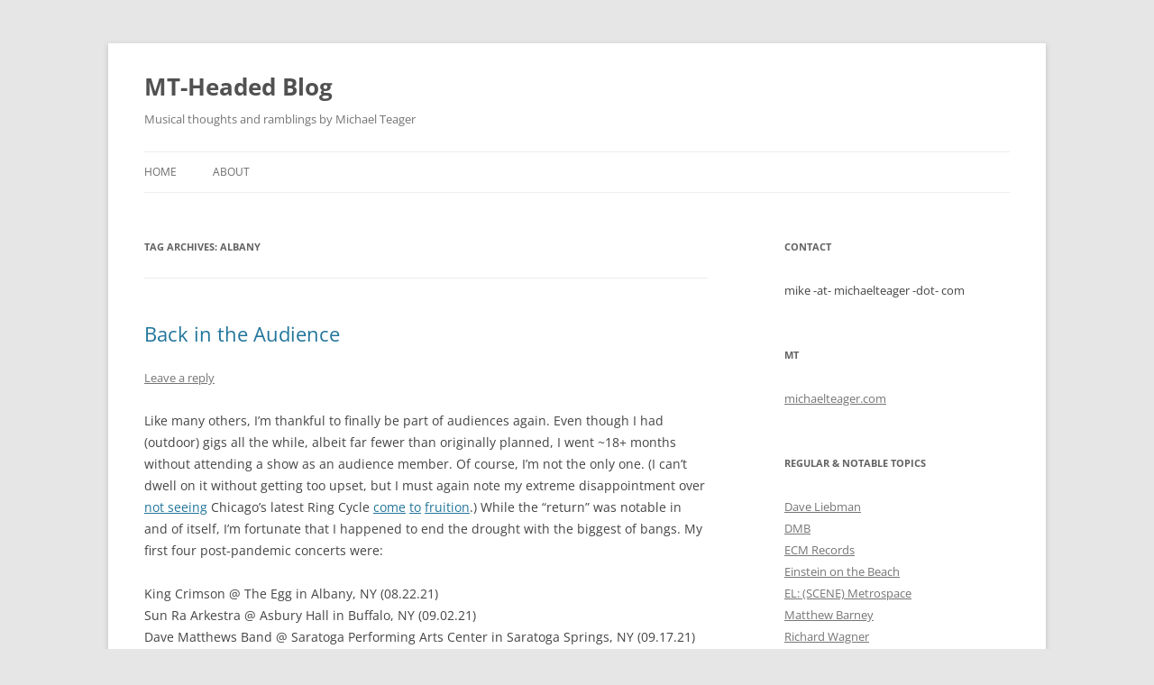

--- FILE ---
content_type: text/html; charset=UTF-8
request_url: https://michaelteager.com/blog/tag/albany/
body_size: 12412
content:
<!DOCTYPE html>
<!--[if IE 7]>
<html class="ie ie7" lang="en-US">
<![endif]-->
<!--[if IE 8]>
<html class="ie ie8" lang="en-US">
<![endif]-->
<!--[if !(IE 7) & !(IE 8)]><!-->
<html lang="en-US">
<!--<![endif]-->
<head>
<meta charset="UTF-8" />
<meta name="viewport" content="width=device-width, initial-scale=1.0" />
<title>albany | MT-Headed Blog</title>
<link rel="profile" href="https://gmpg.org/xfn/11" />
<link rel="pingback" href="https://michaelteager.com/blog/xmlrpc.php">
<!--[if lt IE 9]>
<script src="https://michaelteager.com/blog/wp-content/themes/twentytwelve/js/html5.js?ver=3.7.0" type="text/javascript"></script>
<![endif]-->
<meta name='robots' content='max-image-preview:large' />
	<style>img:is([sizes="auto" i], [sizes^="auto," i]) { contain-intrinsic-size: 3000px 1500px }</style>
	<link rel="alternate" type="application/rss+xml" title="MT-Headed Blog &raquo; Feed" href="https://michaelteager.com/blog/feed/" />
<link rel="alternate" type="application/rss+xml" title="MT-Headed Blog &raquo; Comments Feed" href="https://michaelteager.com/blog/comments/feed/" />
<link rel="alternate" type="application/rss+xml" title="MT-Headed Blog &raquo; albany Tag Feed" href="https://michaelteager.com/blog/tag/albany/feed/" />
<script type="text/javascript">
/* <![CDATA[ */
window._wpemojiSettings = {"baseUrl":"https:\/\/s.w.org\/images\/core\/emoji\/16.0.1\/72x72\/","ext":".png","svgUrl":"https:\/\/s.w.org\/images\/core\/emoji\/16.0.1\/svg\/","svgExt":".svg","source":{"concatemoji":"https:\/\/michaelteager.com\/blog\/wp-includes\/js\/wp-emoji-release.min.js?ver=6.8.3"}};
/*! This file is auto-generated */
!function(s,n){var o,i,e;function c(e){try{var t={supportTests:e,timestamp:(new Date).valueOf()};sessionStorage.setItem(o,JSON.stringify(t))}catch(e){}}function p(e,t,n){e.clearRect(0,0,e.canvas.width,e.canvas.height),e.fillText(t,0,0);var t=new Uint32Array(e.getImageData(0,0,e.canvas.width,e.canvas.height).data),a=(e.clearRect(0,0,e.canvas.width,e.canvas.height),e.fillText(n,0,0),new Uint32Array(e.getImageData(0,0,e.canvas.width,e.canvas.height).data));return t.every(function(e,t){return e===a[t]})}function u(e,t){e.clearRect(0,0,e.canvas.width,e.canvas.height),e.fillText(t,0,0);for(var n=e.getImageData(16,16,1,1),a=0;a<n.data.length;a++)if(0!==n.data[a])return!1;return!0}function f(e,t,n,a){switch(t){case"flag":return n(e,"\ud83c\udff3\ufe0f\u200d\u26a7\ufe0f","\ud83c\udff3\ufe0f\u200b\u26a7\ufe0f")?!1:!n(e,"\ud83c\udde8\ud83c\uddf6","\ud83c\udde8\u200b\ud83c\uddf6")&&!n(e,"\ud83c\udff4\udb40\udc67\udb40\udc62\udb40\udc65\udb40\udc6e\udb40\udc67\udb40\udc7f","\ud83c\udff4\u200b\udb40\udc67\u200b\udb40\udc62\u200b\udb40\udc65\u200b\udb40\udc6e\u200b\udb40\udc67\u200b\udb40\udc7f");case"emoji":return!a(e,"\ud83e\udedf")}return!1}function g(e,t,n,a){var r="undefined"!=typeof WorkerGlobalScope&&self instanceof WorkerGlobalScope?new OffscreenCanvas(300,150):s.createElement("canvas"),o=r.getContext("2d",{willReadFrequently:!0}),i=(o.textBaseline="top",o.font="600 32px Arial",{});return e.forEach(function(e){i[e]=t(o,e,n,a)}),i}function t(e){var t=s.createElement("script");t.src=e,t.defer=!0,s.head.appendChild(t)}"undefined"!=typeof Promise&&(o="wpEmojiSettingsSupports",i=["flag","emoji"],n.supports={everything:!0,everythingExceptFlag:!0},e=new Promise(function(e){s.addEventListener("DOMContentLoaded",e,{once:!0})}),new Promise(function(t){var n=function(){try{var e=JSON.parse(sessionStorage.getItem(o));if("object"==typeof e&&"number"==typeof e.timestamp&&(new Date).valueOf()<e.timestamp+604800&&"object"==typeof e.supportTests)return e.supportTests}catch(e){}return null}();if(!n){if("undefined"!=typeof Worker&&"undefined"!=typeof OffscreenCanvas&&"undefined"!=typeof URL&&URL.createObjectURL&&"undefined"!=typeof Blob)try{var e="postMessage("+g.toString()+"("+[JSON.stringify(i),f.toString(),p.toString(),u.toString()].join(",")+"));",a=new Blob([e],{type:"text/javascript"}),r=new Worker(URL.createObjectURL(a),{name:"wpTestEmojiSupports"});return void(r.onmessage=function(e){c(n=e.data),r.terminate(),t(n)})}catch(e){}c(n=g(i,f,p,u))}t(n)}).then(function(e){for(var t in e)n.supports[t]=e[t],n.supports.everything=n.supports.everything&&n.supports[t],"flag"!==t&&(n.supports.everythingExceptFlag=n.supports.everythingExceptFlag&&n.supports[t]);n.supports.everythingExceptFlag=n.supports.everythingExceptFlag&&!n.supports.flag,n.DOMReady=!1,n.readyCallback=function(){n.DOMReady=!0}}).then(function(){return e}).then(function(){var e;n.supports.everything||(n.readyCallback(),(e=n.source||{}).concatemoji?t(e.concatemoji):e.wpemoji&&e.twemoji&&(t(e.twemoji),t(e.wpemoji)))}))}((window,document),window._wpemojiSettings);
/* ]]> */
</script>
<style id='wp-emoji-styles-inline-css' type='text/css'>

	img.wp-smiley, img.emoji {
		display: inline !important;
		border: none !important;
		box-shadow: none !important;
		height: 1em !important;
		width: 1em !important;
		margin: 0 0.07em !important;
		vertical-align: -0.1em !important;
		background: none !important;
		padding: 0 !important;
	}
</style>
<link rel='stylesheet' id='wp-block-library-css' href='https://michaelteager.com/blog/wp-includes/css/dist/block-library/style.min.css?ver=6.8.3' type='text/css' media='all' />
<style id='wp-block-library-theme-inline-css' type='text/css'>
.wp-block-audio :where(figcaption){color:#555;font-size:13px;text-align:center}.is-dark-theme .wp-block-audio :where(figcaption){color:#ffffffa6}.wp-block-audio{margin:0 0 1em}.wp-block-code{border:1px solid #ccc;border-radius:4px;font-family:Menlo,Consolas,monaco,monospace;padding:.8em 1em}.wp-block-embed :where(figcaption){color:#555;font-size:13px;text-align:center}.is-dark-theme .wp-block-embed :where(figcaption){color:#ffffffa6}.wp-block-embed{margin:0 0 1em}.blocks-gallery-caption{color:#555;font-size:13px;text-align:center}.is-dark-theme .blocks-gallery-caption{color:#ffffffa6}:root :where(.wp-block-image figcaption){color:#555;font-size:13px;text-align:center}.is-dark-theme :root :where(.wp-block-image figcaption){color:#ffffffa6}.wp-block-image{margin:0 0 1em}.wp-block-pullquote{border-bottom:4px solid;border-top:4px solid;color:currentColor;margin-bottom:1.75em}.wp-block-pullquote cite,.wp-block-pullquote footer,.wp-block-pullquote__citation{color:currentColor;font-size:.8125em;font-style:normal;text-transform:uppercase}.wp-block-quote{border-left:.25em solid;margin:0 0 1.75em;padding-left:1em}.wp-block-quote cite,.wp-block-quote footer{color:currentColor;font-size:.8125em;font-style:normal;position:relative}.wp-block-quote:where(.has-text-align-right){border-left:none;border-right:.25em solid;padding-left:0;padding-right:1em}.wp-block-quote:where(.has-text-align-center){border:none;padding-left:0}.wp-block-quote.is-large,.wp-block-quote.is-style-large,.wp-block-quote:where(.is-style-plain){border:none}.wp-block-search .wp-block-search__label{font-weight:700}.wp-block-search__button{border:1px solid #ccc;padding:.375em .625em}:where(.wp-block-group.has-background){padding:1.25em 2.375em}.wp-block-separator.has-css-opacity{opacity:.4}.wp-block-separator{border:none;border-bottom:2px solid;margin-left:auto;margin-right:auto}.wp-block-separator.has-alpha-channel-opacity{opacity:1}.wp-block-separator:not(.is-style-wide):not(.is-style-dots){width:100px}.wp-block-separator.has-background:not(.is-style-dots){border-bottom:none;height:1px}.wp-block-separator.has-background:not(.is-style-wide):not(.is-style-dots){height:2px}.wp-block-table{margin:0 0 1em}.wp-block-table td,.wp-block-table th{word-break:normal}.wp-block-table :where(figcaption){color:#555;font-size:13px;text-align:center}.is-dark-theme .wp-block-table :where(figcaption){color:#ffffffa6}.wp-block-video :where(figcaption){color:#555;font-size:13px;text-align:center}.is-dark-theme .wp-block-video :where(figcaption){color:#ffffffa6}.wp-block-video{margin:0 0 1em}:root :where(.wp-block-template-part.has-background){margin-bottom:0;margin-top:0;padding:1.25em 2.375em}
</style>
<style id='classic-theme-styles-inline-css' type='text/css'>
/*! This file is auto-generated */
.wp-block-button__link{color:#fff;background-color:#32373c;border-radius:9999px;box-shadow:none;text-decoration:none;padding:calc(.667em + 2px) calc(1.333em + 2px);font-size:1.125em}.wp-block-file__button{background:#32373c;color:#fff;text-decoration:none}
</style>
<style id='global-styles-inline-css' type='text/css'>
:root{--wp--preset--aspect-ratio--square: 1;--wp--preset--aspect-ratio--4-3: 4/3;--wp--preset--aspect-ratio--3-4: 3/4;--wp--preset--aspect-ratio--3-2: 3/2;--wp--preset--aspect-ratio--2-3: 2/3;--wp--preset--aspect-ratio--16-9: 16/9;--wp--preset--aspect-ratio--9-16: 9/16;--wp--preset--color--black: #000000;--wp--preset--color--cyan-bluish-gray: #abb8c3;--wp--preset--color--white: #fff;--wp--preset--color--pale-pink: #f78da7;--wp--preset--color--vivid-red: #cf2e2e;--wp--preset--color--luminous-vivid-orange: #ff6900;--wp--preset--color--luminous-vivid-amber: #fcb900;--wp--preset--color--light-green-cyan: #7bdcb5;--wp--preset--color--vivid-green-cyan: #00d084;--wp--preset--color--pale-cyan-blue: #8ed1fc;--wp--preset--color--vivid-cyan-blue: #0693e3;--wp--preset--color--vivid-purple: #9b51e0;--wp--preset--color--blue: #21759b;--wp--preset--color--dark-gray: #444;--wp--preset--color--medium-gray: #9f9f9f;--wp--preset--color--light-gray: #e6e6e6;--wp--preset--gradient--vivid-cyan-blue-to-vivid-purple: linear-gradient(135deg,rgba(6,147,227,1) 0%,rgb(155,81,224) 100%);--wp--preset--gradient--light-green-cyan-to-vivid-green-cyan: linear-gradient(135deg,rgb(122,220,180) 0%,rgb(0,208,130) 100%);--wp--preset--gradient--luminous-vivid-amber-to-luminous-vivid-orange: linear-gradient(135deg,rgba(252,185,0,1) 0%,rgba(255,105,0,1) 100%);--wp--preset--gradient--luminous-vivid-orange-to-vivid-red: linear-gradient(135deg,rgba(255,105,0,1) 0%,rgb(207,46,46) 100%);--wp--preset--gradient--very-light-gray-to-cyan-bluish-gray: linear-gradient(135deg,rgb(238,238,238) 0%,rgb(169,184,195) 100%);--wp--preset--gradient--cool-to-warm-spectrum: linear-gradient(135deg,rgb(74,234,220) 0%,rgb(151,120,209) 20%,rgb(207,42,186) 40%,rgb(238,44,130) 60%,rgb(251,105,98) 80%,rgb(254,248,76) 100%);--wp--preset--gradient--blush-light-purple: linear-gradient(135deg,rgb(255,206,236) 0%,rgb(152,150,240) 100%);--wp--preset--gradient--blush-bordeaux: linear-gradient(135deg,rgb(254,205,165) 0%,rgb(254,45,45) 50%,rgb(107,0,62) 100%);--wp--preset--gradient--luminous-dusk: linear-gradient(135deg,rgb(255,203,112) 0%,rgb(199,81,192) 50%,rgb(65,88,208) 100%);--wp--preset--gradient--pale-ocean: linear-gradient(135deg,rgb(255,245,203) 0%,rgb(182,227,212) 50%,rgb(51,167,181) 100%);--wp--preset--gradient--electric-grass: linear-gradient(135deg,rgb(202,248,128) 0%,rgb(113,206,126) 100%);--wp--preset--gradient--midnight: linear-gradient(135deg,rgb(2,3,129) 0%,rgb(40,116,252) 100%);--wp--preset--font-size--small: 13px;--wp--preset--font-size--medium: 20px;--wp--preset--font-size--large: 36px;--wp--preset--font-size--x-large: 42px;--wp--preset--spacing--20: 0.44rem;--wp--preset--spacing--30: 0.67rem;--wp--preset--spacing--40: 1rem;--wp--preset--spacing--50: 1.5rem;--wp--preset--spacing--60: 2.25rem;--wp--preset--spacing--70: 3.38rem;--wp--preset--spacing--80: 5.06rem;--wp--preset--shadow--natural: 6px 6px 9px rgba(0, 0, 0, 0.2);--wp--preset--shadow--deep: 12px 12px 50px rgba(0, 0, 0, 0.4);--wp--preset--shadow--sharp: 6px 6px 0px rgba(0, 0, 0, 0.2);--wp--preset--shadow--outlined: 6px 6px 0px -3px rgba(255, 255, 255, 1), 6px 6px rgba(0, 0, 0, 1);--wp--preset--shadow--crisp: 6px 6px 0px rgba(0, 0, 0, 1);}:where(.is-layout-flex){gap: 0.5em;}:where(.is-layout-grid){gap: 0.5em;}body .is-layout-flex{display: flex;}.is-layout-flex{flex-wrap: wrap;align-items: center;}.is-layout-flex > :is(*, div){margin: 0;}body .is-layout-grid{display: grid;}.is-layout-grid > :is(*, div){margin: 0;}:where(.wp-block-columns.is-layout-flex){gap: 2em;}:where(.wp-block-columns.is-layout-grid){gap: 2em;}:where(.wp-block-post-template.is-layout-flex){gap: 1.25em;}:where(.wp-block-post-template.is-layout-grid){gap: 1.25em;}.has-black-color{color: var(--wp--preset--color--black) !important;}.has-cyan-bluish-gray-color{color: var(--wp--preset--color--cyan-bluish-gray) !important;}.has-white-color{color: var(--wp--preset--color--white) !important;}.has-pale-pink-color{color: var(--wp--preset--color--pale-pink) !important;}.has-vivid-red-color{color: var(--wp--preset--color--vivid-red) !important;}.has-luminous-vivid-orange-color{color: var(--wp--preset--color--luminous-vivid-orange) !important;}.has-luminous-vivid-amber-color{color: var(--wp--preset--color--luminous-vivid-amber) !important;}.has-light-green-cyan-color{color: var(--wp--preset--color--light-green-cyan) !important;}.has-vivid-green-cyan-color{color: var(--wp--preset--color--vivid-green-cyan) !important;}.has-pale-cyan-blue-color{color: var(--wp--preset--color--pale-cyan-blue) !important;}.has-vivid-cyan-blue-color{color: var(--wp--preset--color--vivid-cyan-blue) !important;}.has-vivid-purple-color{color: var(--wp--preset--color--vivid-purple) !important;}.has-black-background-color{background-color: var(--wp--preset--color--black) !important;}.has-cyan-bluish-gray-background-color{background-color: var(--wp--preset--color--cyan-bluish-gray) !important;}.has-white-background-color{background-color: var(--wp--preset--color--white) !important;}.has-pale-pink-background-color{background-color: var(--wp--preset--color--pale-pink) !important;}.has-vivid-red-background-color{background-color: var(--wp--preset--color--vivid-red) !important;}.has-luminous-vivid-orange-background-color{background-color: var(--wp--preset--color--luminous-vivid-orange) !important;}.has-luminous-vivid-amber-background-color{background-color: var(--wp--preset--color--luminous-vivid-amber) !important;}.has-light-green-cyan-background-color{background-color: var(--wp--preset--color--light-green-cyan) !important;}.has-vivid-green-cyan-background-color{background-color: var(--wp--preset--color--vivid-green-cyan) !important;}.has-pale-cyan-blue-background-color{background-color: var(--wp--preset--color--pale-cyan-blue) !important;}.has-vivid-cyan-blue-background-color{background-color: var(--wp--preset--color--vivid-cyan-blue) !important;}.has-vivid-purple-background-color{background-color: var(--wp--preset--color--vivid-purple) !important;}.has-black-border-color{border-color: var(--wp--preset--color--black) !important;}.has-cyan-bluish-gray-border-color{border-color: var(--wp--preset--color--cyan-bluish-gray) !important;}.has-white-border-color{border-color: var(--wp--preset--color--white) !important;}.has-pale-pink-border-color{border-color: var(--wp--preset--color--pale-pink) !important;}.has-vivid-red-border-color{border-color: var(--wp--preset--color--vivid-red) !important;}.has-luminous-vivid-orange-border-color{border-color: var(--wp--preset--color--luminous-vivid-orange) !important;}.has-luminous-vivid-amber-border-color{border-color: var(--wp--preset--color--luminous-vivid-amber) !important;}.has-light-green-cyan-border-color{border-color: var(--wp--preset--color--light-green-cyan) !important;}.has-vivid-green-cyan-border-color{border-color: var(--wp--preset--color--vivid-green-cyan) !important;}.has-pale-cyan-blue-border-color{border-color: var(--wp--preset--color--pale-cyan-blue) !important;}.has-vivid-cyan-blue-border-color{border-color: var(--wp--preset--color--vivid-cyan-blue) !important;}.has-vivid-purple-border-color{border-color: var(--wp--preset--color--vivid-purple) !important;}.has-vivid-cyan-blue-to-vivid-purple-gradient-background{background: var(--wp--preset--gradient--vivid-cyan-blue-to-vivid-purple) !important;}.has-light-green-cyan-to-vivid-green-cyan-gradient-background{background: var(--wp--preset--gradient--light-green-cyan-to-vivid-green-cyan) !important;}.has-luminous-vivid-amber-to-luminous-vivid-orange-gradient-background{background: var(--wp--preset--gradient--luminous-vivid-amber-to-luminous-vivid-orange) !important;}.has-luminous-vivid-orange-to-vivid-red-gradient-background{background: var(--wp--preset--gradient--luminous-vivid-orange-to-vivid-red) !important;}.has-very-light-gray-to-cyan-bluish-gray-gradient-background{background: var(--wp--preset--gradient--very-light-gray-to-cyan-bluish-gray) !important;}.has-cool-to-warm-spectrum-gradient-background{background: var(--wp--preset--gradient--cool-to-warm-spectrum) !important;}.has-blush-light-purple-gradient-background{background: var(--wp--preset--gradient--blush-light-purple) !important;}.has-blush-bordeaux-gradient-background{background: var(--wp--preset--gradient--blush-bordeaux) !important;}.has-luminous-dusk-gradient-background{background: var(--wp--preset--gradient--luminous-dusk) !important;}.has-pale-ocean-gradient-background{background: var(--wp--preset--gradient--pale-ocean) !important;}.has-electric-grass-gradient-background{background: var(--wp--preset--gradient--electric-grass) !important;}.has-midnight-gradient-background{background: var(--wp--preset--gradient--midnight) !important;}.has-small-font-size{font-size: var(--wp--preset--font-size--small) !important;}.has-medium-font-size{font-size: var(--wp--preset--font-size--medium) !important;}.has-large-font-size{font-size: var(--wp--preset--font-size--large) !important;}.has-x-large-font-size{font-size: var(--wp--preset--font-size--x-large) !important;}
:where(.wp-block-post-template.is-layout-flex){gap: 1.25em;}:where(.wp-block-post-template.is-layout-grid){gap: 1.25em;}
:where(.wp-block-columns.is-layout-flex){gap: 2em;}:where(.wp-block-columns.is-layout-grid){gap: 2em;}
:root :where(.wp-block-pullquote){font-size: 1.5em;line-height: 1.6;}
</style>
<link rel='stylesheet' id='acx_fsmi_styles-css' href='https://michaelteager.com/blog/wp-content/plugins/floating-social-media-icon/css/style.css?v=4.3.5&#038;ver=6.8.3' type='text/css' media='all' />
<link rel='stylesheet' id='twentytwelve-fonts-css' href='https://michaelteager.com/blog/wp-content/themes/twentytwelve/fonts/font-open-sans.css?ver=20230328' type='text/css' media='all' />
<link rel='stylesheet' id='twentytwelve-style-css' href='https://michaelteager.com/blog/wp-content/themes/twentytwelve/style.css?ver=20250715' type='text/css' media='all' />
<link rel='stylesheet' id='twentytwelve-block-style-css' href='https://michaelteager.com/blog/wp-content/themes/twentytwelve/css/blocks.css?ver=20240812' type='text/css' media='all' />
<!--[if lt IE 9]>
<link rel='stylesheet' id='twentytwelve-ie-css' href='https://michaelteager.com/blog/wp-content/themes/twentytwelve/css/ie.css?ver=20240722' type='text/css' media='all' />
<![endif]-->
<script type="text/javascript" src="https://michaelteager.com/blog/wp-includes/js/jquery/jquery.min.js?ver=3.7.1" id="jquery-core-js"></script>
<script type="text/javascript" src="https://michaelteager.com/blog/wp-includes/js/jquery/jquery-migrate.min.js?ver=3.4.1" id="jquery-migrate-js"></script>
<script type="text/javascript" src="https://michaelteager.com/blog/wp-content/themes/twentytwelve/js/navigation.js?ver=20250303" id="twentytwelve-navigation-js" defer="defer" data-wp-strategy="defer"></script>
<link rel="https://api.w.org/" href="https://michaelteager.com/blog/wp-json/" /><link rel="alternate" title="JSON" type="application/json" href="https://michaelteager.com/blog/wp-json/wp/v2/tags/1165" /><link rel="EditURI" type="application/rsd+xml" title="RSD" href="https://michaelteager.com/blog/xmlrpc.php?rsd" />
<meta name="generator" content="WordPress 6.8.3" />



<!-- Starting Styles For Social Media Icon From Acurax International www.acurax.com -->
<style type='text/css'>
#divBottomRight img 
{
width: 40px; 
}
#divBottomRight 
{
min-width:0px; 
position: static; 
}
</style>
<!-- Ending Styles For Social Media Icon From Acurax International www.acurax.com -->




<meta name="description" content="MT-Headed Blog: Musical thoughts and ramblings by Michael Teager" />
</head>

<body class="archive tag tag-albany tag-1165 wp-embed-responsive wp-theme-twentytwelve custom-font-enabled single-author">
<div id="page" class="hfeed site">
	<a class="screen-reader-text skip-link" href="#content">Skip to content</a>
	<header id="masthead" class="site-header">
		<hgroup>
					<h1 class="site-title"><a href="https://michaelteager.com/blog/" rel="home" >MT-Headed Blog</a></h1>
			<h2 class="site-description">Musical thoughts and ramblings by Michael Teager</h2>
		</hgroup>

		<nav id="site-navigation" class="main-navigation">
			<button class="menu-toggle">Menu</button>
			<div class="nav-menu"><ul>
<li ><a href="https://michaelteager.com/blog/">Home</a></li><li class="page_item page-item-5"><a href="https://michaelteager.com/blog/about/">About</a></li>
</ul></div>
		</nav><!-- #site-navigation -->

			</header><!-- #masthead -->

	<div id="main" class="wrapper">

	<section id="primary" class="site-content">
		<div id="content" role="main">

					<header class="archive-header">
				<h1 class="archive-title">
				Tag Archives: <span>albany</span>				</h1>

						</header><!-- .archive-header -->

			
	<article id="post-1942" class="post-1942 post type-post status-publish format-standard hentry category-live-review tag-albany tag-asbury-hall tag-babeville tag-buffalo tag-dave-matthews-band tag-king-crimson tag-saratoga-performing-arts-center tag-spac tag-sun-ra-arkestra tag-the-egg">
				<header class="entry-header">
			
						<h1 class="entry-title">
				<a href="https://michaelteager.com/blog/2021/10/31/back-in-the-audience/" rel="bookmark">Back in the Audience</a>
			</h1>
										<div class="comments-link">
					<a href="https://michaelteager.com/blog/2021/10/31/back-in-the-audience/#respond"><span class="leave-reply">Leave a reply</span></a>				</div><!-- .comments-link -->
					</header><!-- .entry-header -->

				<div class="entry-content">
			
<p>Like many others, I&#8217;m thankful to finally be part of audiences again. Even though I had (outdoor) gigs all the while, albeit far fewer than originally planned, I went ~18+ months without attending a show as an audience member. Of course, I&#8217;m not the only one. (I can&#8217;t dwell on it without getting too upset, but I must again note my extreme disappointment over <a href="https://www.lyricopera.org/learn-engage/watch-listen-discover/the-ring-cycle/">not seeing</a> Chicago&#8217;s latest Ring Cycle <a href="https://michaelteager.com/blog/2016/10/02/das-rheingold-at-lyric-opera-of-chicago-the-ring-begins-anew/" data-type="post" data-id="1696">come</a> <a href="https://michaelteager.com/blog/2017/11/17/die-walkure-at-lyric-opera-of-chicago/" data-type="post" data-id="1752">to</a> <a href="https://michaelteager.com/blog/2018/11/28/siegfried-at-lyric-opera-of-chicago/" data-type="post" data-id="1798">fruition</a>.) While the &#8220;return&#8221; was notable in and of itself, I&#8217;m fortunate that I happened to end the drought with the biggest of bangs. My first four post-pandemic concerts were:</p>



<p>King Crimson @ The Egg in Albany, NY (08.22.21)<br>Sun Ra Arkestra @ Asbury Hall in Buffalo, NY (09.02.21)<br>Dave Matthews Band @ Saratoga Performing Arts Center in Saratoga Springs, NY (09.17.21)<br>Dave Matthews Band @ Saratoga Performing Arts Center in Saratoga Springs, NY (09.18.21)</p>



<p>Some random notes on each.</p>



<p><strong>King Crimson @ The Egg in Albany, NY (08.22.21)</strong><br>Oh. My. Goodness. (Honestly, this show is the primary reason for this post, just to lightly memorialize it if nothing else.) Two things to note right up front. First, I went into this show completely blind. I&#8217;ve long been aware of <a href="https://www.dgmlive.com/king-crimson">King Crimson</a>, and I have a couple of <a href="https://www.dgmlive.com/robert-fripp">Robert Fripp</a>&#8216;s ambient records with reedman <a href="https://www.theotravis.com">Theo Travis</a>, but I didn&#8217;t know any of KC&#8217;s work well enough to really recognize or discuss it to any extent. (Being such a big <a href="https://michaelteager.com/blog/tag/tool/">Tool</a> fan, I of course had <a href="https://www.billboard.com/articles/news/79284/tool-king-crimson-plan-brief-tour">at least</a> a general familiarity with KC.) Second, I walked out a complete convert. At intermission I was blown away, and by the show&#8217;s end I considered it probably one of the ten best shows I&#8217;ve ever seen. (With a little distance, and a little less recency bias, I maintain that opinion. It was astounding.) To top it off, what <a href="https://en.wikipedia.org/wiki/The_Egg_(building)">a great venue</a>.</p>



<p>This was an invite-only Friends &amp; Family show, and I happened to be the +1 of my friend Dave, who suggested I go and said I&#8217;d love it. (Thank again, Dave!) I had also been told as much by one of my very best friends who&#8217;s seen King Crimson a couple times (and, like me, I think he went in mostly blind at first). I&#8217;m so glad I accepted the invite and made the drive. Given the Friends &amp; Family atmosphere, it was an intimate audience of ~200 superfans, and the band performed two full sets (with intermission) plus an encore, longer than a typical show with an opening act. Additionally, I&#8217;m sure it was also the first concert in a long while for many in the audience.</p>



<p>From the first note to the last, I was fully engaged. I truly didn&#8217;t know what to expect, especially considering the saxes and flutes I saw on stage before the show began. (I tend to get leery when I see such because saxophones in a rock, even progressive rock, context can be hit or miss. I&#8217;m often <a href="https://michaelteager.com/blog/2012/05/16/beyond-the-horn/">sensitive about that</a> for obvious reasons.) But everything fit, and the whole was definitely greater than the sum of its formidable parts. I was regularly at a loss as to what was composed and arranged versus what was improvised, and I mean that as a compliment. The current lineup&#8212;and I assume its predecessors too&#8212;is a tight, cohesive unit, which is saying something for a septet that includes three drummers. To me, the music was a perfect blend of many styles and approaches to music I hold dear: the power of rock, the improvisatory elements of jazz (&#8220;Neurotica&#8221; sounded like something out of 1980s-flavored electric post-bop, and I wanted to inject it directly into my veins), and the structural elements of classical. (Saxophonist Mel Collins&#8217;s off-the-cuff quotation of &#8220;Take The A Train&#8221; during the fast section of either &#8220;Starless&#8221; or &#8220;21st Century Schizoid Man&#8221; was a nice touch.) Were it not for the applause of the surrounding acolytes, I wouldn&#8217;t have known where most pieces ended or began. And, to top it all off, <a href="https://tonylevin.com">Tony Levin</a>&#8216;s virtuosity made me, for the first time in my life, appreciate the Chapman stick as an instrument.</p>



<p>I still grin whenever I think of this concert, which is often. I&#8217;ve spent the last couple months digging into the King Crimson discography and history, and I&#8217;ve already pre-ordered the <a href="https://burningshed.com/king-crimson_music-is-our-friend_2cd">official live bootleg</a> of this North American tour which includes some selections from the Albany performance. I can safely say that I&#8217;m now and forever will be <a href="https://en.wikipedia.org/wiki/In_the_Court_of_the_Crimson_King">in the court of the Crimson King</a>…</p>



<p>Go <a href="https://www.dgmlive.com/diaries/David%20Singleton/back-to-the-egg">here</a> for a little writeup on the show by David Singleton.</p>



<p>(That evening&#8217;s set list, which I&#8217;ve used as a starting point for my KC excursions, is <a href="https://www.setlist.fm/setlist/king-crimson/2021/the-egg-albany-ny-4b8c8b6a.html">here</a>.)</p>



<p></p>



<p><strong><a href="http://www.sunraarkestra.com">Sun Ra Arkestra</a> @ Asbury Hall in Buffalo, NY (09.02.21)</strong><br>Similar to King Crimson, <a href="https://www.arts.gov/honors/jazz/sun-ra">Sun Ra</a>&#8216;s music has long been one of my blind spots. I&#8217;ve heard some tunes here and there and had a baseline understanding of the late bandleader and his legacy, but I never really dug into the music itself. As for the current lineup, I knew that bandleader and alto saxophonist <a href="https://en.wikipedia.org/wiki/Marshall_Allen">Marshall Allen</a> had celebrated his 97th birthday over the summer, but that was about it. For some reason I was unaware of this show until shortly before it happened, but I was fortunately able to purchase a ticket. (It looked sold out the night of the show, which was a pleasant surprise.) <a href="https://hallwalls.org/music/6267.html">This particular concert</a>, like many, had been postponed because of the pandemic. To top it off, the concert was at Babeville&#8217;s Asbury Hall, <a href="https://michaelteager.com/blog/2012/06/19/ani-difranco-versary/" data-type="post" data-id="749">the venue in which I was married</a>. (Between this concert at 2019&#8217;s Jenny Lewis show, I have a good streak of happy memories at the venue.)</p>



<p>Again, I didn&#8217;t really know what to expect other than for the music to be a bit out. I was completely unprepared in the best way, and I was hooked from the first few bars. The evening&#8217;s music was an intriguing blend of swinging blues, shout-chorus horn arrangements, unbridled joy, and uncompromising free playing. And, much to my pleasant surprise, Marshall Allen stood and played his heart out all through both sets. I&#8217;m so glad I was fortunate to see this incarnation of the group while some of the older members are still performing.</p>



<p><strong>Dave Matthews Band @ Saratoga Performing Arts Center in Saratoga Springs, NY (09.17.21 &amp; 09.18.21)</strong><br>And of course, a return to concert attendance wouldn&#8217;t be complete without a <a href="https://michaelteager.com/blog/tag/dave-matthews-band/">DMB</a> show or two, and it was nice to <a href="https://michaelteager.com/blog/2012/06/12/mth-v-dmb-at-spac-2012/">return</a> to <a href="https://michaelteager.com/blog/2013/06/15/mth-v-dmb-rarities-return-in-2013/">SPAC</a>. (Night two was my 75th show.) What a great weekend all around, as a best friend and I got a rental and made quite the time of it&#8212;it definitely felt like a return to some semblance of &#8220;normal.&#8221; The shows themselves were excellent, and the band sounded particularly tight both nights. I enjoyed what seemed to be quite the rib: keyboardist Buddy Strong was playing violin synth patches in parts he hadn&#8217;t been his first couple years with the band, and Dave had a little grin most times he did it. I&#8217;d like to think it was the band&#8217;s way of replying to former member and violinist Boyd Tinsley&#8217;s then-recent odd (and slightly unhinged) Twitter activity, but of course I can&#8217;t prove it. (For example, since <a href="https://michaelteager.com/blog/2018/02/03/boyd-tinsley-stepping-away-from-dave-matthews-band-a-natural-progression/">Tinsley&#8217;s departure</a> from the band, the violin part during the introduction of &#8220;Pig&#8221; has been played by trumpeter Rashawn Ross, whereas that night Buddy Strong played a synthesized violin on keys. It was the best the fiddle ever sounded on &#8220;Pig&#8221; during a live show.) I hope it&#8217;s not a permanent change/reversion, but I was entertained by it throughout the weekend.</p>



<p>Though the band itself was on fire both nights, I thought Friday&#8217;s set list was one of the odder ones I&#8217;ve seen. It was almost as if someone pulled up the DMB discography and hit &#8220;shuffle&#8221; while also throwing in a few covers. (For reference, the set list is <a href="https://antsmarching.org/tour/ViewShow.php?ShowID=4962">here</a>.) My friend and I remarked to one another multiple times throughout the night the set was odd&#8212;not bad, just sort of the off the wall. <a href="https://antsmarching.org/tour/ViewShow.php?ShowID=4963">Saturday&#8217;s set list</a>, however, was one for the history books, featuring arguably one of the best main sets I&#8217;ve seen the band play. (Perhaps one more song in the encore could&#8217;ve really pushed it over the top, but that&#8217;s me being greedy.) Save one new song (&#8220;Ocean and the Butterfly&#8221;), everything else was from 2008 or before. (Bassist Stefan Lessard&#8217;s hat that read &#8220;Old Style&#8221; wasn&#8217;t kidding.)</p>



<p>On top of it all, Saturday&#8217;s audience was one of the <em>hottest</em> crowds I&#8217;ve been a part of for a DMB show. SPAC is generally a hardcore audience anyway, but throw in a forced year off and a noteworthy opening run of songs, and it was like a spark in dry grass. One powerful moment for me was during &#8220;Grey Street&#8221; on Saturday night. We knew that the <a href="https://youtu.be/szVOJ1y9g88?t=145">third verse returned this year</a>, but the crowd&#8217;s explosion at the start of that verse was almost overwhelming. Such an indelible imprint. The audience took the reins in other spots also, eliciting the infrequent <a href="https://youtu.be/R8bVzBjWO_U?t=268">&#8220;Louie Louie&#8221; interpolation</a> from Dave during &#8220;Warehouse,&#8221; among other things. I can safely place the Saturday show in my top 10 DMB shows, possibly higher. It was certainly the best one I&#8217;ve seen in several years.</p>



<p></p>
					</div><!-- .entry-content -->
		
		<footer class="entry-meta">
			This entry was posted in <a href="https://michaelteager.com/blog/category/live-review/" rel="category tag">Live Review</a> and tagged <a href="https://michaelteager.com/blog/tag/albany/" rel="tag">albany</a>, <a href="https://michaelteager.com/blog/tag/asbury-hall/" rel="tag">asbury hall</a>, <a href="https://michaelteager.com/blog/tag/babeville/" rel="tag">babeville</a>, <a href="https://michaelteager.com/blog/tag/buffalo/" rel="tag">buffalo</a>, <a href="https://michaelteager.com/blog/tag/dave-matthews-band/" rel="tag">dave matthews band</a>, <a href="https://michaelteager.com/blog/tag/king-crimson/" rel="tag">king crimson</a>, <a href="https://michaelteager.com/blog/tag/saratoga-performing-arts-center/" rel="tag">saratoga performing arts center</a>, <a href="https://michaelteager.com/blog/tag/spac/" rel="tag">spac</a>, <a href="https://michaelteager.com/blog/tag/sun-ra-arkestra/" rel="tag">sun ra arkestra</a>, <a href="https://michaelteager.com/blog/tag/the-egg/" rel="tag">the egg</a> on <a href="https://michaelteager.com/blog/2021/10/31/back-in-the-audience/" title="22:55" rel="bookmark"><time class="entry-date" datetime="2021-10-31T22:55:07-04:00">October 31, 2021</time></a><span class="by-author"> by <span class="author vcard"><a class="url fn n" href="https://michaelteager.com/blog/author/admin/" title="View all posts by Mike" rel="author">Mike</a></span></span>.								</footer><!-- .entry-meta -->
	</article><!-- #post -->

		
		</div><!-- #content -->
	</section><!-- #primary -->


			<div id="secondary" class="widget-area" role="complementary">
			<aside id="text-3" class="widget widget_text"><h3 class="widget-title">Contact</h3>			<div class="textwidget"><p>mike -at- michaelteager -dot- com</p>
</div>
		</aside><aside id="text-5" class="widget widget_text"><h3 class="widget-title">MT</h3>			<div class="textwidget"><a href="http://michaelteager.com">michaelteager.com</a></div>
		</aside><aside id="linkcat-865" class="widget widget_links"><h3 class="widget-title">Regular &amp; Notable Topics</h3>
	<ul class='xoxo blogroll'>
<li><a href="http://michaelteager.com/blog/tag/dave-liebman/" rel="me" title="Liebman-related posts">Dave Liebman</a></li>
<li><a href="http://michaelteager.com/blog/tag/dave-matthews-band/" rel="me" title="DMB-related posts">DMB</a></li>
<li><a href="http://michaelteager.com/blog/tag/ecm-records/">ECM Records</a></li>
<li><a href="http://michaelteager.com/blog/tag/einstein-on-the-beach/" rel="me" title="EOTB-related posts">Einstein on the Beach</a></li>
<li><a href="http://michaelteager.com/blog/tag/scene-metrospace/">EL: (SCENE) Metrospace</a></li>
<li><a href="https://michaelteager.com/blog/tag/matthew-barney/" title="Matthew Barney">Matthew Barney</a></li>
<li><a href="http://michaelteager.com/blog/tag/richard-wagner/" rel="me" title="Wagner-related posts">Richard Wagner</a></li>

	</ul>
</aside>
<aside id="linkcat-222" class="widget widget_links"><h3 class="widget-title">MT-Headed Series</h3>
	<ul class='xoxo blogroll'>
<li><a href="http://michaelteager.com/blog/category/mthv/" rel="me" title="Annotated video series">MTH-V</a></li>
<li><a href="http://michaelteager.com/blog/category/newlisten/" rel="me" title="Album reviews">New Listen</a></li>
<li><a href="http://michaelteager.com/blog/category/earnestness-or-artifice/" title="Thoughts on artistic sincerity">Earnestness or Artifice?</a></li>
<li><a href="http://michaelteager.com/blog/category/my-ambient-canon/" title="exploring my ambient influences">My Ambient Canon</a></li>
<li><a href="https://michaelteager.com/blog/tag/album-anniversary/" title="Looking back at touchstone releases">Album Anniversaries</a></li>

	</ul>
</aside>

		<aside id="recent-posts-3" class="widget widget_recent_entries">
		<h3 class="widget-title">Recent Posts</h3>
		<ul>
											<li>
					<a href="https://michaelteager.com/blog/2023/06/15/matthew-barneys-secondary-at-his-long-island-city-studio/">Matthew Barney&#8217;s &#8216;Secondary&#8217; at His Long Island City Studio</a>
									</li>
											<li>
					<a href="https://michaelteager.com/blog/2022/08/08/the-fencemens-more-more-more-more-monuments-ep-a-remembrance/">The Fencemen’s ‘More More More More Monuments’ EP &#038; A Remembrance</a>
									</li>
											<li>
					<a href="https://michaelteager.com/blog/2022/07/27/just-answer-the-question-a-thinking-podcast-with-alice-dreger/">&#8216;Just Answer the Question&#8217; &#8211; a Thinking Podcast with Alice Dreger</a>
									</li>
											<li>
					<a href="https://michaelteager.com/blog/2022/04/12/talking-parenting-on-the-company-of-dads-podcast/">Talking Parenting on &#8216;The Company of Dads&#8217; Podcast</a>
									</li>
											<li>
					<a href="https://michaelteager.com/blog/2022/04/09/ethan-iverson-tom-harrell-at-buffalos-kleinhans-music-hall/">Ethan Iverson &#038; Tom Harrell at Buffalo&#8217;s Kleinhans Music Hall</a>
									</li>
					</ul>

		</aside><aside id="search-3" class="widget widget_search"><form role="search" method="get" id="searchform" class="searchform" action="https://michaelteager.com/blog/">
				<div>
					<label class="screen-reader-text" for="s">Search for:</label>
					<input type="text" value="" name="s" id="s" />
					<input type="submit" id="searchsubmit" value="Search" />
				</div>
			</form></aside><aside id="archives-2" class="widget widget_archive"><h3 class="widget-title">Archives</h3>		<label class="screen-reader-text" for="archives-dropdown-2">Archives</label>
		<select id="archives-dropdown-2" name="archive-dropdown">
			
			<option value="">Select Month</option>
				<option value='https://michaelteager.com/blog/2023/06/'> June 2023 </option>
	<option value='https://michaelteager.com/blog/2022/08/'> August 2022 </option>
	<option value='https://michaelteager.com/blog/2022/07/'> July 2022 </option>
	<option value='https://michaelteager.com/blog/2022/04/'> April 2022 </option>
	<option value='https://michaelteager.com/blog/2021/10/'> October 2021 </option>
	<option value='https://michaelteager.com/blog/2021/05/'> May 2021 </option>
	<option value='https://michaelteager.com/blog/2021/02/'> February 2021 </option>
	<option value='https://michaelteager.com/blog/2020/09/'> September 2020 </option>
	<option value='https://michaelteager.com/blog/2020/06/'> June 2020 </option>
	<option value='https://michaelteager.com/blog/2020/05/'> May 2020 </option>
	<option value='https://michaelteager.com/blog/2020/04/'> April 2020 </option>
	<option value='https://michaelteager.com/blog/2020/02/'> February 2020 </option>
	<option value='https://michaelteager.com/blog/2020/01/'> January 2020 </option>
	<option value='https://michaelteager.com/blog/2019/11/'> November 2019 </option>
	<option value='https://michaelteager.com/blog/2019/06/'> June 2019 </option>
	<option value='https://michaelteager.com/blog/2019/03/'> March 2019 </option>
	<option value='https://michaelteager.com/blog/2018/11/'> November 2018 </option>
	<option value='https://michaelteager.com/blog/2018/08/'> August 2018 </option>
	<option value='https://michaelteager.com/blog/2018/02/'> February 2018 </option>
	<option value='https://michaelteager.com/blog/2017/11/'> November 2017 </option>
	<option value='https://michaelteager.com/blog/2017/09/'> September 2017 </option>
	<option value='https://michaelteager.com/blog/2016/12/'> December 2016 </option>
	<option value='https://michaelteager.com/blog/2016/11/'> November 2016 </option>
	<option value='https://michaelteager.com/blog/2016/10/'> October 2016 </option>
	<option value='https://michaelteager.com/blog/2016/09/'> September 2016 </option>
	<option value='https://michaelteager.com/blog/2016/07/'> July 2016 </option>
	<option value='https://michaelteager.com/blog/2016/05/'> May 2016 </option>
	<option value='https://michaelteager.com/blog/2016/03/'> March 2016 </option>
	<option value='https://michaelteager.com/blog/2016/02/'> February 2016 </option>
	<option value='https://michaelteager.com/blog/2016/01/'> January 2016 </option>
	<option value='https://michaelteager.com/blog/2015/12/'> December 2015 </option>
	<option value='https://michaelteager.com/blog/2015/11/'> November 2015 </option>
	<option value='https://michaelteager.com/blog/2015/10/'> October 2015 </option>
	<option value='https://michaelteager.com/blog/2015/09/'> September 2015 </option>
	<option value='https://michaelteager.com/blog/2015/08/'> August 2015 </option>
	<option value='https://michaelteager.com/blog/2015/07/'> July 2015 </option>
	<option value='https://michaelteager.com/blog/2015/06/'> June 2015 </option>
	<option value='https://michaelteager.com/blog/2015/05/'> May 2015 </option>
	<option value='https://michaelteager.com/blog/2015/03/'> March 2015 </option>
	<option value='https://michaelteager.com/blog/2015/02/'> February 2015 </option>
	<option value='https://michaelteager.com/blog/2015/01/'> January 2015 </option>
	<option value='https://michaelteager.com/blog/2014/12/'> December 2014 </option>
	<option value='https://michaelteager.com/blog/2014/11/'> November 2014 </option>
	<option value='https://michaelteager.com/blog/2014/10/'> October 2014 </option>
	<option value='https://michaelteager.com/blog/2014/09/'> September 2014 </option>
	<option value='https://michaelteager.com/blog/2014/06/'> June 2014 </option>
	<option value='https://michaelteager.com/blog/2014/05/'> May 2014 </option>
	<option value='https://michaelteager.com/blog/2014/04/'> April 2014 </option>
	<option value='https://michaelteager.com/blog/2014/03/'> March 2014 </option>
	<option value='https://michaelteager.com/blog/2014/02/'> February 2014 </option>
	<option value='https://michaelteager.com/blog/2014/01/'> January 2014 </option>
	<option value='https://michaelteager.com/blog/2013/12/'> December 2013 </option>
	<option value='https://michaelteager.com/blog/2013/11/'> November 2013 </option>
	<option value='https://michaelteager.com/blog/2013/10/'> October 2013 </option>
	<option value='https://michaelteager.com/blog/2013/09/'> September 2013 </option>
	<option value='https://michaelteager.com/blog/2013/08/'> August 2013 </option>
	<option value='https://michaelteager.com/blog/2013/06/'> June 2013 </option>
	<option value='https://michaelteager.com/blog/2013/05/'> May 2013 </option>
	<option value='https://michaelteager.com/blog/2013/04/'> April 2013 </option>
	<option value='https://michaelteager.com/blog/2013/03/'> March 2013 </option>
	<option value='https://michaelteager.com/blog/2013/02/'> February 2013 </option>
	<option value='https://michaelteager.com/blog/2013/01/'> January 2013 </option>
	<option value='https://michaelteager.com/blog/2012/11/'> November 2012 </option>
	<option value='https://michaelteager.com/blog/2012/10/'> October 2012 </option>
	<option value='https://michaelteager.com/blog/2012/09/'> September 2012 </option>
	<option value='https://michaelteager.com/blog/2012/06/'> June 2012 </option>
	<option value='https://michaelteager.com/blog/2012/05/'> May 2012 </option>
	<option value='https://michaelteager.com/blog/2012/04/'> April 2012 </option>
	<option value='https://michaelteager.com/blog/2012/03/'> March 2012 </option>
	<option value='https://michaelteager.com/blog/2012/02/'> February 2012 </option>
	<option value='https://michaelteager.com/blog/2012/01/'> January 2012 </option>
	<option value='https://michaelteager.com/blog/2011/12/'> December 2011 </option>
	<option value='https://michaelteager.com/blog/2011/11/'> November 2011 </option>
	<option value='https://michaelteager.com/blog/2011/10/'> October 2011 </option>
	<option value='https://michaelteager.com/blog/2011/09/'> September 2011 </option>
	<option value='https://michaelteager.com/blog/2011/06/'> June 2011 </option>
	<option value='https://michaelteager.com/blog/2011/05/'> May 2011 </option>
	<option value='https://michaelteager.com/blog/2011/04/'> April 2011 </option>
	<option value='https://michaelteager.com/blog/2011/03/'> March 2011 </option>
	<option value='https://michaelteager.com/blog/2011/02/'> February 2011 </option>
	<option value='https://michaelteager.com/blog/2010/12/'> December 2010 </option>
	<option value='https://michaelteager.com/blog/2010/11/'> November 2010 </option>
	<option value='https://michaelteager.com/blog/2010/10/'> October 2010 </option>
	<option value='https://michaelteager.com/blog/2010/09/'> September 2010 </option>
	<option value='https://michaelteager.com/blog/2010/04/'> April 2010 </option>
	<option value='https://michaelteager.com/blog/2010/02/'> February 2010 </option>
	<option value='https://michaelteager.com/blog/2009/10/'> October 2009 </option>
	<option value='https://michaelteager.com/blog/2009/08/'> August 2009 </option>
	<option value='https://michaelteager.com/blog/2009/07/'> July 2009 </option>
	<option value='https://michaelteager.com/blog/2009/06/'> June 2009 </option>

		</select>

			<script type="text/javascript">
/* <![CDATA[ */

(function() {
	var dropdown = document.getElementById( "archives-dropdown-2" );
	function onSelectChange() {
		if ( dropdown.options[ dropdown.selectedIndex ].value !== '' ) {
			document.location.href = this.options[ this.selectedIndex ].value;
		}
	}
	dropdown.onchange = onSelectChange;
})();

/* ]]> */
</script>
</aside>		</div><!-- #secondary -->
		</div><!-- #main .wrapper -->
	<footer id="colophon" role="contentinfo">
		<div class="site-info">
									<a href="https://wordpress.org/" class="imprint" title="Semantic Personal Publishing Platform">
				Proudly powered by WordPress			</a>
		</div><!-- .site-info -->
	</footer><!-- #colophon -->
</div><!-- #page -->

<script type="speculationrules">
{"prefetch":[{"source":"document","where":{"and":[{"href_matches":"\/blog\/*"},{"not":{"href_matches":["\/blog\/wp-*.php","\/blog\/wp-admin\/*","\/blog\/wp-content\/uploads\/*","\/blog\/wp-content\/*","\/blog\/wp-content\/plugins\/*","\/blog\/wp-content\/themes\/twentytwelve\/*","\/blog\/*\\?(.+)"]}},{"not":{"selector_matches":"a[rel~=\"nofollow\"]"}},{"not":{"selector_matches":".no-prefetch, .no-prefetch a"}}]},"eagerness":"conservative"}]}
</script>
</body>
<script>'undefined'=== typeof _trfq || (window._trfq = []);'undefined'=== typeof _trfd && (window._trfd=[]),_trfd.push({'tccl.baseHost':'secureserver.net'},{'ap':'cpsh-oh'},{'server':'p3plzcpnl504868'},{'dcenter':'p3'},{'cp_id':'6729890'},{'cp_cl':'8'}) // Monitoring performance to make your website faster. If you want to opt-out, please contact web hosting support.</script><script src='https://img1.wsimg.com/traffic-assets/js/tccl.min.js'></script></html>
